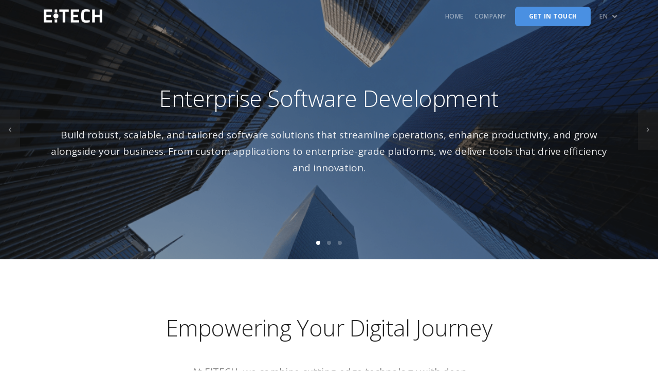

--- FILE ---
content_type: text/html; charset=utf-8
request_url: https://eitech.com.tn/en-us/
body_size: 4385
content:



<!DOCTYPE html>
<html lang="en" dir="ltr">
<head>
    <meta charset="utf-8">
    <meta name="viewport" content="width=device-width, initial-scale=1.0">

    <title>EITECH | IT Solutions Tunisia</title>
    <meta name="description" content=" EITECH is a leading Tunisian IT company specializing in enterprise software, digital transformation, and customer-facing digital experiences.">
    <meta name="keywords" content=" Tunisia IT company, software development Tunis, digital transformation, ERP Tunisia, mobile app development, cloud solutions">
    <meta name="author" content="EITECH Tunisia">

    <!-- Open Graph / Social Media Meta Tags (for link previews) -->
    <meta property="og:title" content=" EITECH | IT Solutions &amp; Digital Transformation | Tunisia">
    <meta property="og:description" content=" Tunisian IT experts delivering enterprise software, digital transformation, and cutting-edge digital experiences.">
    <meta property="og:type" content="website">
    <meta property="og:site_name" content="EITECH">

    <link href="/css/bootstrap.css" rel="stylesheet" type="text/css" media="all" />
    <link href="/css/stack-interface.css" rel="stylesheet" type="text/css" media="all" />
    <link href="/css/socicon.css" rel="stylesheet" type="text/css" media="all" />
    <link href="/css/lightbox.min.css" rel="stylesheet" type="text/css" media="all" />
    <link href="/css/flickity.css" rel="stylesheet" type="text/css" media="all" />
    <link href="/css/iconsmind.css" rel="stylesheet" type="text/css" media="all" />
    <link href="/css/jquery.steps.css" rel="stylesheet" type="text/css" media="all" />
    <link href="/css/theme.css" rel="stylesheet" type="text/css" media="all" />
    <link href="/css/custom.css" rel="stylesheet" type="text/css" media="all" />
        <link href="/css/font-karla.css?v=3" rel="stylesheet" type="text/css" media="all" />
    <link href="https://fonts.googleapis.com/css?family=Tajawal:200,300,400,400i,500,600,700%7CMerriweather:300,300i" rel="stylesheet">
    <link href="https://fonts.googleapis.com/css?family=Open+Sans:200,300,400,400i,500,600,700%7CMerriweather:300,300i" rel="stylesheet">
    <link href="https://fonts.googleapis.com/icon?family=Material+Icons" rel="stylesheet">
</head>
<body>
    <a id="start"></a>

    <div class="nav-container">
        <div class="bar bar--sm visible-xs">
            <div class="container">
                <div class="row">
                    <div class="col-3 col-md-2">
                        <a href="/en-us" style="display: inline-block;">
                            <img class="logo logo-dark" alt="logo" src="/img/logo/logo-dark.jpg" />
                            <img class="logo logo-light" alt="logo" src="/img/logo/logo-light.png" />
                        </a>
                    </div>
                    <div class="col-9 col-md-10 text-right">
                        <a href="#" class="hamburger-toggle" data-toggle-class="#menu1;hidden-xs">
                            <i class="icon icon--sm stack-interface stack-menu"></i>
                        </a>
                    </div>
                </div>
            </div>
        </div>

        <nav id="menu1"
             class="bar bar--sm bar-1 hidden-xs bar--absolute bar--transparent"
             data-scroll-class='100vh:pos-fixed'>
            <div class="container">
                <div class="row">
                    <div class="col-lg-1 col-md-2 hidden-xs">
                        <div class="bar__module">
                            <a href="/en-us">
                                <img class="logo logo-dark" alt="logo" src="/img/logo/logo-dark.jpg" />
                                <img class="logo logo-light" alt="logo" src="/img/logo/logo-light.png" />
                            </a>
                        </div>
                    </div>

                    <div class="col-lg-11 col-md-12 text-right text-left-xs text-left-sm">
                        <div class="bar__module">
                            <ul class="menu-horizontal text-left">
                                <li>
                                    <a href="/en-us">Home</a>
                                </li>


                                <li>
                                    <a href="/en-us/company">Company</a>
                                </li>
                            </ul>
                        </div>

                        <div class="bar__module" style="margin-left: 0em;">
                            <a class="btn btn--sm btn--primary type--uppercase" href="/en-us/get-in-touch">
                                <span class="btn__text" style="border-radius: 4px;">
                                    Get In Touch
                                </span>
                            </a>
                        </div>

                        <div class="bar__module text-center" style="margin-left: 0em;">
                            



<ul class="menu-horizontal" style="margin-bottom:0px;">
    <li class="dropdown dropdown--absolute">
        <span class="dropdown__trigger" style="">
                        <span>En</span>
        </span>

        <div class="dropdown__container" style="left: -1057px;">
            <div class="container">
                <div class="row">
                    <div class="col-lg-1 dropdown__content" style="left: 1057px;">
                        <ul class="menu-vertical text-center">
                            <li>
                                <a href="/Culture/SetCulture?culture=ar-tn&returnUrl=~/en-us/"
                                   style="font-family: 'Tajawal', 'Helvetica', 'Arial', sans-serif;">العربية</a>
                            </li>
                            <li>
                                <a href="/Culture/SetCulture?culture=en-us&returnUrl=~/en-us/">English</a>
                            </li>
                            <li>
                                <a href="/Culture/SetCulture?culture=fr-fr&returnUrl=~/en-us/">Français</a>
                            </li>
                        </ul>
                    </div>
                </div>
            </div>
        </div>
    </li>
</ul>


                        </div>
                    </div>
                </div>
            </div>
        </nav>
    </div>

    <div class="main-container">
        <!-- > View -->
        


<section class="cover height-70 imagebg text-center slider slider--ken-burns"
         data-arrows="true"
         data-paging="true">
    <ul class="slides">
        <!-- Slide 1: Enterprise Software Development -->
        <li class="imagebg" data-overlay="4">
            <div class="background-image-holder">
                <img src="/img/_1/eitech_001-min.png" />
            </div>
            <div class="container pos-vertical-center">
                <div class="row" style="text-align:center;">
                    <div class="col-md-12">
                        <h1> Enterprise Software Development</h1>
                        <p class="lead">
                            Build robust, scalable, and tailored software solutions that streamline operations, enhance productivity, and grow alongside your business. From custom applications to enterprise-grade platforms, we deliver tools that drive efficiency and innovation. 
                        </p>
                    </div>
                </div>
            </div>
        </li>

        <!-- Slide 2: Mobile App Development -->
        <li class="imagebg" data-overlay="4">
            <div class="background-image-holder background--top">
                <img src="/img/_1/eitech_002-min.png" />
            </div>
            <div class="container pos-vertical-center">
                <div class="row">
                    <div class="col-md-12">
                        <h1>Digital Experiences </h1>
                        <p class="lead">
                            Create seamless and engaging digital interactions that captivate your audience and elevate your brand. Whether it&#x2019;s a responsive website, a mobile app, or interactive kiosks, we design user-centric solutions that connect with your customers and drive results.
                        </p>
                    </div>
                </div>
            </div>
        </li>

        <!-- Slide 3: Digital Transformation -->
        <li class="imagebg" data-overlay="4">
            <div class="background-image-holder">
                <img src="/img/_1/eitech_003-min.png" />
            </div>
            <div class="container pos-vertical-center">
                <div class="row">
                    <div class="col-md-12">
                        <h1>Digital Transformation</h1>
                        <p class="lead">
                            Embrace the future by modernizing your organization&#x2019;s technology stack and processes. From migrating to the cloud and leveraging data analytics to automating workflows, we help you stay competitive and agile in today&#x2019;s fast-paced digital landscape.
                        </p>
                    </div>
                </div>
            </div>
        </li>
    </ul>
</section>

<section class="text-center">
    <div class="container">
        <div class="row">
            <div class="col-lg-12">
                <h1>Empowering Your Digital Journey</h1>
            </div>
            <div class="col-lg-3"></div>
            <div class="col-lg-6" style="margin-top:40px;">
                <p class="lead">
                    At EITECH, we combine cutting-edge technology with deep industry expertise to deliver innovative IT solutions.&#xD;&#xA;From enterprise software to digital transformation, we help businesses thrive in today&#x2019;s fast-paced digital landscape.
                </p>
            </div>
        </div>
    </div>
</section>


<section class="bg--secondary">
    <div class="container">
        <div class="row align-items-center justify-content-around">
            <div class="col-md-6 col-lg-5">
                <h1>Our Approach</h1>
                <p class="lead">
                    We follow a proven methodology to deliver exceptional results:
                    <br />- Discovery &amp; Strategy 
                    <br />- Design &amp; Development 
                    <br />- Testing &amp; Deployment 
                    <br />- Ongoing Support 
                </p>
                <a class="btn btn--primary type--uppercase" 
                   href="/en-us/company">
                    <span class="btn__text">Learn More About Us</span>
                </a>
            </div>
            <div class="col-6">
                <img alt="Image" src="/img/crypto-1.svg">
            </div>
        </div>
    </div>
</section>


<section class="text-center imagebg">
    <div class="background-image-holder">
        <img alt="background" src="/img/recruitment-4.jpg" />
    </div>
    <div class="container">
        <div class="row justify-content-center">
            <div class="col-md-8 col-lg-6">
                <div class="cta">
                    <h2>Ready to Transform Your Business?</h2>
                    <p class="lead">
                        Let us help you unlock the full potential of technology. Contact us today to get started.
                    </p>
                    <a class="btn btn--primary type--uppercase" 
                       href="/en-us/get-in-touch">
                        <span class="btn__text">Contact Us</span>
                    </a>
                </div>
            </div>
        </div>
    </div>
</section>

<!-- > What they say about us -->

<!-- Clients/Partners -->
<section class="bg--secondary text-center">
    <div class="container">
        <div class="row">
            <div class="col-md-12">
                <h2>Trusted By Leading Organizations</h2>
                <p class="lead">We partner with businesses across industries to drive digital success</p>
            </div>
        </div>
    </div>
</section>
<section class="bg--secondary text-center">
    <div class="container">
        <div class="row">
            <div class="col-md-12">
                <ul class="list-inline list-inline--images">
                    <li>
                        <img alt="TUS - Tunisia United Solutions" src="/img/partners/partner-tus.png">
                    </li>
                    <li>
                        <img alt="OVH Cloud" src="/img/partners/partner-ovhcloud.png">
                    </li>
                    <li>
                        <img alt="OXAHOST" src="/img/partners/partner-oxahost.png">
                    </li>
                    <li>
                        <img alt="Infonet Services" src="/img/partners/partner-infonet-services.png">
                    </li>
                    <li>
                        <img alt="Datum IT" src="/img/partners/partner-datum-it.png">
                    </li>
                </ul>
            </div>
        </div>
    </div>
</section>




        <!-- > Footer -->
        <footer class="space--sm footer-2 bg--dark ">
            <div class="container">
                <div class="row">
                    <div class="col-md-6">
                        <span class="type--fine-print">
                            © <span class="update-year">2021</span> EITECH LLC.
                        </span>
                        <a class="type--fine-print" href="#">Privacy Policy</a>
                        <a class="type--fine-print" href="#">Legal</a>
                    </div>
                    <div class="col-md-6 text-right text-left-xs">
                        <ul class="social-list list-inline list--hover">
                            <li>
                                <a href="https://www.linkedin.com/company/76326425/">
                                    <i class="socicon socicon-linkedin icon icon--xs"></i>
                                </a>
                            </li>
                        </ul>
                    </div>
                </div>
            </div>
        </footer>
    </div>

    <a class="back-to-top inner-link" href="#start" data-scroll-class="100vh:active">
        <i class="stack-interface stack-up-open-big"></i>
    </a>

    <script src="/js/jquery-3.1.1.min.js"></script>
    <script src="/js/flickity.min.js"></script>
    <script src="/js/easypiechart.min.js"></script>
    <script src="/js/parallax.js"></script>
    <script src="/js/typed.min.js"></script>
    <script src="/js/datepicker.js"></script>
    <script src="/js/isotope.min.js"></script>
    <script src="/js/ytplayer.min.js"></script>
    <script src="/js/lightbox.min.js"></script>
    <script src="/js/granim.min.js"></script>
    <script src="/js/jquery.steps.min.js"></script>
    <script src="/js/countdown.min.js"></script>
    <script src="/js/twitterfetcher.min.js"></script>
    <script src="/js/spectragram.min.js"></script>
    <script src="/js/smooth-scroll.min.js"></script>
    <script src="/js/scripts.js"></script>

    
    <script>

    </script>


    <!-- Google tag (gtag.js) -->
    <script async src="https://www.googletagmanager.com/gtag/js?id=G-TM1L4WH6H4"></script>
    <script>
      window.dataLayer = window.dataLayer || [];
      function gtag(){dataLayer.push(arguments);}
      gtag('js', new Date());

      gtag('config', 'G-TM1L4WH6H4');
    </script>
</body>
</html>


--- FILE ---
content_type: text/css
request_url: https://eitech.com.tn/css/font-karla.css?v=3
body_size: 123
content:
body, .btn, .btn__text {
    /*font-family: 'Karla','Verdana','Helvetica', sans-serif;*/
    font-family: 'Open Sans', 'Helvetica', 'Arial', sans-serif;
}

h1, h2, h3, h4, h5, h6,
.h1, .h2, .h3, .h4, .h5, .h6 {
    /*font-family: 'Karla','Verdana','Helvetica', sans-serif;*/
    font-family: 'Open Sans', 'Helvetica', 'Arial', sans-serif;
}

h1, h2, h3, h4, h5, h6, .h1, .h2, .h3, .h4, .h5, .h6 {
    font-family: 'Open Sans', 'Helvetica', 'Arial', sans-serif;
    color: #252525;
    font-weight: 300;
    font-variant-ligatures: common-ligatures;
    margin-top: 0;
    margin-bottom: 0;
}

--- FILE ---
content_type: image/svg+xml
request_url: https://eitech.com.tn/img/crypto-1.svg
body_size: 44731
content:
<?xml version="1.0" encoding="UTF-8"?>
<svg width="800px" height="670px" viewBox="0 0 800 670" version="1.1" xmlns="http://www.w3.org/2000/svg" xmlns:xlink="http://www.w3.org/1999/xlink">
    <!-- Generator: Sketch 51 (57462) - http://www.bohemiancoding.com/sketch -->
    <title>Group 6</title>
    <desc>Created with Sketch.</desc>
    <defs>
        <polygon id="path-1" points="0 0.162933333 799.9992 0.162933333 799.9992 459.333333 0 459.333333"></polygon>
        <path d="M800,225.144 C800,351.941333 620.914667,454.730667 400,454.730667 C179.085333,454.730667 0,351.941333 0,225.144 C0,98.3466667 179.085333,-4.44266667 400,-4.44266667 C620.914667,-4.44266667 800,98.3466667 800,225.144" id="path-3"></path>
        <linearGradient x1="-8.45508416%" y1="13.3632597%" x2="86.9243443%" y2="86.6902053%" id="linearGradient-5">
            <stop stop-color="#19FFF3" offset="0%"></stop>
            <stop stop-color="#00A4FF" offset="100%"></stop>
            <stop stop-color="#00A4FF" offset="100%"></stop>
        </linearGradient>
        <linearGradient x1="0%" y1="100%" x2="100%" y2="0%" id="linearGradient-6">
            <stop stop-color="#19FFF3" offset="0%"></stop>
            <stop stop-color="#FFFFFF" stop-opacity="0" offset="100%"></stop>
        </linearGradient>
        <filter x="-77.2%" y="-132.2%" width="254.5%" height="364.4%" filterUnits="objectBoundingBox" id="filter-7">
            <feGaussianBlur stdDeviation="15" in="SourceGraphic"></feGaussianBlur>
        </filter>
        <polygon id="path-8" points="0 0.166975792 58.2532656 0.166975792 58.2532656 34.2115703 0 34.2115703"></polygon>
        <filter x="-55.0%" y="-94.1%" width="210.0%" height="288.1%" filterUnits="objectBoundingBox" id="filter-10">
            <feGaussianBlur stdDeviation="15" in="SourceGraphic"></feGaussianBlur>
        </filter>
        <polygon id="path-11" points="0 0.234610369 81.8491108 0.234610369 81.8491108 48.0691783 0 48.0691783"></polygon>
        <filter x="-118.6%" y="-203.4%" width="337.3%" height="506.7%" filterUnits="objectBoundingBox" id="filter-13">
            <feGaussianBlur stdDeviation="15" in="SourceGraphic"></feGaussianBlur>
        </filter>
        <polygon id="path-14" points="0 0.108534265 37.9300757 0.108534265 37.9300757 22.2375207 0 22.2375207"></polygon>
        <filter x="-83.5%" y="-144.9%" width="267.0%" height="389.8%" filterUnits="objectBoundingBox" id="filter-16">
            <feGaussianBlur stdDeviation="15" in="SourceGraphic"></feGaussianBlur>
        </filter>
        <polygon id="path-17" points="0 0.152290941 53.9006339 0.152290941 53.9006339 31.2027999 0 31.2027999"></polygon>
        <filter x="-77.2%" y="-132.2%" width="254.5%" height="364.4%" filterUnits="objectBoundingBox" id="filter-19">
            <feGaussianBlur stdDeviation="15" in="SourceGraphic"></feGaussianBlur>
        </filter>
        <polygon id="path-20" points="0 0.166975792 58.2532656 0.166975792 58.2532656 34.2115703 0 34.2115703"></polygon>
        <filter x="-55.0%" y="-94.1%" width="210.0%" height="288.1%" filterUnits="objectBoundingBox" id="filter-22">
            <feGaussianBlur stdDeviation="15" in="SourceGraphic"></feGaussianBlur>
        </filter>
        <polygon id="path-23" points="0 0.234610369 81.8491108 0.234610369 81.8491108 48.0691783 0 48.0691783"></polygon>
        <pattern id="pattern-25" width="17.2799993" height="17.2799993" x="-16.9905736" y="-17.1821259" patternUnits="userSpaceOnUse">
            <use xlink:href="#image-26" transform="scale(0.359999985,0.359999985)"></use>
        </pattern>
        <image id="image-26" width="48" height="48" xlink:href="[data-uri]"></image>
        <filter x="-34.9%" y="-28.7%" width="169.7%" height="214.9%" filterUnits="objectBoundingBox" id="filter-27">
            <feOffset dx="0" dy="68" in="SourceAlpha" result="shadowOffsetOuter1"></feOffset>
            <feGaussianBlur stdDeviation="34" in="shadowOffsetOuter1" result="shadowBlurOuter1"></feGaussianBlur>
            <feColorMatrix values="0 0 0 0 0.694117647   0 0 0 0 0.729411765   0 0 0 0 0.788235294  0 0 0 0.4 0" type="matrix" in="shadowBlurOuter1" result="shadowMatrixOuter1"></feColorMatrix>
            <feMerge>
                <feMergeNode in="shadowMatrixOuter1"></feMergeNode>
                <feMergeNode in="SourceGraphic"></feMergeNode>
            </feMerge>
        </filter>
        <pattern id="pattern-28" width="17.2799993" height="17.2799993" x="-16.9158832" y="-17.1568682" patternUnits="userSpaceOnUse">
            <use xlink:href="#image-29" transform="scale(0.359999985,0.359999985)"></use>
        </pattern>
        <image id="image-29" width="48" height="48" xlink:href="[data-uri]"></image>
    </defs>
    <g id="Page-1" stroke="none" stroke-width="1" fill="none" fill-rule="evenodd">
        <g id="Group-6" transform="translate(0.000000, -2.000000)">
            <g id="Group-3" opacity="0.300000012" transform="translate(0.000000, 133.442667)">
                <mask id="mask-2" fill="white">
                    <use xlink:href="#path-1"></use>
                </mask>
                <g id="Clip-2"></g>
                <path d="M786.468533,183.410933 C748.4552,79.3256 592.6392,1.16293333 399.9992,1.16293333 C207.361867,1.16293333 56.5458667,79.3256 18.5325333,183.410933 L7.9992,189.410933 L-0.0008,230.746933 C-0.0008,357.544267 179.0872,460.3336 399.9992,460.3336 C620.913867,460.3336 799.9992,357.544267 799.9992,230.746933 L792.511719,189.787802 L786.468533,183.410933 Z" id="Fill-1" fill="#D3DAE7" mask="url(#mask-2)"></path>
                <mask id="mask-4" fill="white">
                    <use xlink:href="#path-3"></use>
                </mask>
                <use id="Mask" fill="#DAEDFC" xlink:href="#path-3"></use>
            </g>
            <g id="Group-2" transform="translate(71.000000, 0.000000)">
                <g id="Group-5" transform="translate(585.000000, 226.500000) scale(-1, 1) translate(-585.000000, -226.500000) translate(501.000000, 112.000000)">
                    <path d="M50.7382812,31.9296875 L117.64357,67.6026691 C121.542288,69.6814123 123.01767,74.5271026 120.938927,78.4258212 C120.229627,79.7561257 119.158866,80.8589333 117.850051,81.6071444 L34.0337152,129.522482 C30.1979757,131.715262 28.8660935,136.602342 31.0588732,140.438082 C31.7490086,141.645307 32.7418995,142.651795 33.9396276,143.358284 L119.90625,194.066406" id="Path-5" stroke="url(#linearGradient-5)" stroke-width="4" opacity="0.149999991" stroke-linecap="round" stroke-linejoin="round"></path>
                    <path d="M52.015625,119.171875 L101.789062,90.640625" id="Path-7" stroke="url(#linearGradient-6)" stroke-width="4" stroke-linecap="round" stroke-linejoin="round"></path>
                    <g id="Item">
                        <g id="Base" transform="translate(0.000000, 0.170006)">
                            <path d="M5.14058391,10.8135746 L0.15685318,25.9203901 C-0.295353214,27.2907269 0.255241183,28.792563 1.48603725,29.5456096 L16.6931328,38.2884242 C18.1046222,39.1516843 19.7653928,39.5168552 21.4096077,39.3252824 L50.2566861,35.9635347 C51.4373421,35.8258861 52.4363588,35.0264835 52.8294378,33.9049549 L58.0780593,18.9272737 C58.5723644,17.5172033 57.9929158,15.9557668 56.6992082,15.2088694 L41.306689,6.32131088 C39.9335142,5.52853064 38.3418044,5.19789019 36.7661774,5.37811052 L7.73793256,8.70059767 C6.53409859,8.83871929 5.52089138,9.66319182 5.14058391,10.8135746" id="Fill-1" fill-opacity="0.39" fill="#61E8FF" filter="url(#filter-7)"></path>
                            <path d="M58.0777754,15.6238255 L52.8291539,30.6015068 C52.436075,31.7230354 51.4370583,32.5224379 50.2564023,32.6600865 L21.4088509,36.0218343 C19.765109,36.2134071 18.1043384,35.8482362 16.692849,34.9849761 L1.48575344,26.2421615 C0.651347495,25.7317737 0.131499349,24.877974 0.0222319043,23.9536944 L0,21.6113031 C0.0827783672,22.5843037 0.611613879,20.1856231 1.48575344,20.7201348 L16.692849,29.4629495 C18.1043384,30.3262096 19.765109,30.6913804 21.4088509,30.4998077 L50.2564023,27.1380599 C51.4370583,27.0004113 52.436075,26.2010088 52.8291539,25.0794802 L58.0777754,12.5377737 C58.1266541,12.39776 58.1849931,12.9486945 58.2527926,14.1905772 C58.213059,14.9262798 58.1547199,15.4040293 58.0777754,15.6238255 Z" id="Fill-4" fill="#B1BAC9"></path>
                            <g id="Group-3" transform="translate(0.000000, 0.306138)">
                                <mask id="mask-9" fill="white">
                                    <use xlink:href="#path-8"></use>
                                </mask>
                                <g id="Clip-2"></g>
                                <path d="M5.14058391,5.65012023 L0.15685318,20.7569357 C-0.295353214,22.1272725 0.255241183,23.6291086 1.48603725,24.3821552 L16.6931328,33.1249698 C18.1046222,33.98823 19.7653928,34.3534008 21.4096077,34.161828 L50.2566861,30.8000803 C51.4373421,30.6624317 52.4363588,29.8630291 52.8294378,28.7415005 L58.0780593,13.7638193 C58.5723644,12.3537489 57.9929158,10.7923124 56.6992082,10.045415 L41.306689,1.1578565 C39.9335142,0.36507625 38.3418044,0.0344358008 36.7661774,0.214656132 L7.73793256,3.53714328 C6.53409859,3.6752649 5.52089138,4.49973744 5.14058391,5.65012023" id="Fill-1" fill="#FFFFFF" mask="url(#mask-9)"></path>
                            </g>
                        </g>
                    </g>
                    <g id="Item" transform="translate(86.000000, 172.000000)">
                        <g id="Base" transform="translate(0.000000, 0.238868)">
                            <path d="M7.22280918,15.1936798 L0.22038753,36.4196043 C-0.414987859,38.3450044 0.358628201,40.4551685 2.08796582,41.5132413 L23.4547894,53.7973871 C25.4380114,55.010316 27.7714873,55.5234016 30.0817016,55.2542311 L70.6134674,50.5307866 C72.2723554,50.3373826 73.6760299,49.2141771 74.228328,47.6383664 L81.6029361,26.5938828 C82.2974625,24.6126548 81.4833047,22.4187487 79.6655728,21.3693159 L58.0382187,8.88179692 C56.1088309,7.76789614 53.8723893,7.30332773 51.6585447,7.55654742 L10.87223,12.2248285 C9.1807756,12.4188972 7.75716254,13.5773274 7.22280918,15.1936798" id="Fill-1" fill-opacity="0.39" fill="#61E8FF" filter="url(#filter-10)"></path>
                            <path d="M81.6025373,21.9523526 L74.2279292,42.9968362 C73.6756312,44.5726469 72.2719567,45.6958524 70.6130686,45.8892564 L30.0806382,50.6127009 C27.7710885,50.8818714 25.4376126,50.3687858 23.4543907,49.1558569 L2.08756705,36.8717111 C0.915179823,36.1545877 0.184763973,34.9549511 0.0312370746,33.6562863 L0,30.365095 C0.116308256,31.7322154 0.85935186,28.3619345 2.08756705,29.1129535 L23.4543907,41.3970992 C25.4376126,42.6100282 27.7710885,43.1231138 30.0806382,42.8539432 L70.6130686,38.1304988 C72.2719567,37.9370948 73.6756312,36.8138893 74.2279292,35.2380786 L81.6025373,17.6162764 C81.6712146,17.4195493 81.7531842,18.1936433 81.8484462,19.9385582 C81.7926182,20.9722617 81.7106486,21.6435265 81.6025373,21.9523526 Z" id="Fill-4" fill="#B1BAC9"></path>
                            <g id="Group-3" transform="translate(0.000000, 0.430141)">
                                <mask id="mask-12" fill="white">
                                    <use xlink:href="#path-11"></use>
                                </mask>
                                <g id="Clip-2"></g>
                                <path d="M7.22280918,7.93873635 L0.22038753,29.1646608 C-0.414987859,31.0900609 0.358628201,33.200225 2.08796582,34.2582978 L23.4547894,46.5424436 C25.4380114,47.7553725 27.7714873,48.2684581 30.0817016,47.9992876 L70.6134674,43.2758431 C72.2723554,43.0824391 73.6760299,41.9592337 74.228328,40.3834229 L81.6029361,19.3389393 C82.2974625,17.3577113 81.4833047,15.1638052 79.6655728,14.1143725 L58.0382187,1.62685343 C56.1088309,0.512952642 53.8723893,0.0483842347 51.6585447,0.301603924 L10.87223,4.96988503 C9.1807756,5.16395366 7.75716254,6.32238389 7.22280918,7.93873635" id="Fill-1" fill="#FFFFFF" mask="url(#mask-12)"></path>
                            </g>
                        </g>
                    </g>
                </g>
                <g id="Group-5" transform="translate(0.000000, 151.000000)">
                    <path d="M32.782825,21 L72.1818627,41.9587748 C76.0825628,44.0337974 77.5625668,48.8780779 75.4875442,52.778778 C74.7770298,54.1144277 73.7023507,55.2212311 72.3882014,55.9707661 L25.9938068,82.4321595 C22.1558978,84.6211399 20.8191771,89.5068991 23.0081575,93.344808 C23.6997791,94.5574187 24.6966687,95.5679437 25.8997721,96.2759742 L78.106821,127" id="Path-5" stroke="url(#linearGradient-5)" stroke-width="4" opacity="0.149999991" stroke-linecap="round" stroke-linejoin="round"></path>
                    <path d="M34,78 L56.6015136,64.9870073" id="Path-7" stroke="url(#linearGradient-6)" stroke-width="4" stroke-linecap="round" stroke-linejoin="round"></path>
                    <g id="Item">
                        <g id="Base" transform="translate(0.000000, 0.110504)">
                            <path d="M3.34715548,7.0288235 L0.102130806,16.8482536 C-0.192311447,17.7389725 0.166193556,18.7151659 0.967593916,19.2046462 L10.8692927,24.8874757 C11.7883467,25.4485948 12.8697136,25.6859559 13.9403007,25.5614336 L32.7233142,23.3762975 C33.4920672,23.2868259 34.1425505,22.7672143 34.3984935,22.0382207 L37.8159948,12.3027279 C38.1378485,11.3861821 37.7605558,10.3712484 36.9181923,9.88576511 L26.8957599,4.10885207 C26.0016533,3.59354491 24.9652536,3.37862862 23.9393256,3.49577184 L5.03835047,5.65538848 C4.25450577,5.74516754 3.59478264,6.28107468 3.34715548,7.0288235" id="Fill-1" fill-opacity="0.39" fill="#61E8FF" filter="url(#filter-13)"></path>
                            <path d="M37.81581,10.1554866 L34.3983087,19.8909794 C34.1423657,20.619973 33.4918824,21.1395847 32.7231294,21.2290562 L13.9398079,23.4141923 C12.8695288,23.5387146 11.7881619,23.3013535 10.8691079,22.7402345 L0.96740912,17.0574049 C0.424107723,16.7256529 0.085622329,16.1706831 0.0144757175,15.5699013 L0,14.047347 C0.0538989481,14.6797974 0.398236228,13.120655 0.96740912,13.4680876 L10.8691079,19.1509172 C11.7881619,19.7120362 12.8695288,19.9493973 13.9398079,19.824875 L32.7231294,17.6397389 C33.4918824,17.5502673 34.1423657,17.0306557 34.3983087,16.3016621 L37.81581,8.14955291 C37.847636,8.058544 37.8856219,8.41665144 37.9297677,9.2238752 C37.9038963,9.70208189 37.8659103,10.012619 37.81581,10.1554866 Z" id="Fill-4" fill="#B1BAC9"></path>
                            <g id="Group-3" transform="translate(0.000000, 0.198990)">
                                <mask id="mask-15" fill="white">
                                    <use xlink:href="#path-14"></use>
                                </mask>
                                <g id="Clip-2"></g>
                                <path d="M3.34715548,3.67257815 L0.102130806,13.4920082 C-0.192311447,14.3827271 0.166193556,15.3589206 0.967593916,15.8484009 L10.8692927,21.5312304 C11.7883467,22.0923495 12.8697136,22.3297105 13.9403007,22.2051882 L32.7233142,20.0200522 C33.4920672,19.9305806 34.1425505,19.4109689 34.3984935,18.6819753 L37.8159948,8.94648253 C38.1378485,8.0299368 37.7605558,7.01500306 36.9181923,6.52951976 L26.8957599,0.752606724 C26.0016533,0.237299563 24.9652536,0.0223832705 23.9393256,0.139526486 L5.03835047,2.29914313 C4.25450577,2.38892219 3.59478264,2.92482933 3.34715548,3.67257815" id="Fill-1" fill="#FFFFFF" mask="url(#mask-15)"></path>
                            </g>
                        </g>
                    </g>
                    <g id="Item" transform="translate(56.000000, 113.000000)">
                        <g id="Base" transform="translate(0.000000, 0.155055)">
                            <path d="M4.7564841,9.86256411 L0.145133251,23.6407958 C-0.273284688,24.8906169 0.23616979,26.2603725 1.37500188,26.9471917 L15.445837,34.9211109 C16.7518611,35.7084508 18.2885404,36.0415063 19.809901,35.8667816 L46.5015517,32.800686 C47.5939902,32.6751431 48.5183612,31.9460448 48.8820697,30.9231501 L53.7385189,17.2626959 C54.19589,15.9766355 53.6597373,14.5525211 52.4626943,13.8713104 L38.2202904,5.76537695 C36.9497179,5.04231854 35.4769393,4.7407566 34.0190416,4.90512727 L7.15976119,7.935415 C6.04587662,8.06138938 5.10837533,8.81335287 4.7564841,9.86256411" id="Fill-1" fill-opacity="0.39" fill="#61E8FF" filter="url(#filter-16)"></path>
                            <path d="M53.7382563,14.2497728 L48.8818071,27.910227 C48.5180986,28.9331217 47.5937276,29.66222 46.5012891,29.7877629 L19.8092008,32.8538584 C18.2882778,33.0285832 16.7515985,32.6955276 15.4455743,31.9081878 L1.37473928,23.9342686 C0.602679396,23.4687674 0.121673836,22.690056 0.0205707564,21.847063 L0,19.7106757 C0.076593242,20.5981048 0.56591464,18.4103785 1.37473928,18.8978821 L15.4455743,26.8718013 C16.7515985,27.6591411 18.2882778,27.9921967 19.8092008,27.8174719 L46.5012891,24.7513764 C47.5937276,24.6258334 48.5180986,23.8967352 48.8818071,22.8738405 L53.7382563,11.4351268 C53.7834828,11.3074267 53.8374628,11.8099088 53.9001963,12.9425729 C53.8634315,13.6135734 53.8094515,14.0493067 53.7382563,14.2497728 Z" id="Fill-4" fill="#B1BAC9"></path>
                            <g id="Group-3" transform="translate(0.000000, 0.279214)">
                                <mask id="mask-18" fill="white">
                                    <use xlink:href="#path-17"></use>
                                </mask>
                                <g id="Clip-2"></g>
                                <path d="M4.7564841,5.15321482 L0.145133251,18.9314465 C-0.273284688,20.1812676 0.23616979,21.5510233 1.37500188,22.2378425 L15.445837,30.2117616 C16.7518611,30.9991015 18.2885404,31.332157 19.809901,31.1574323 L46.5015517,28.0913368 C47.5939902,27.9657938 48.5183612,27.2366955 48.8820697,26.2138009 L53.7385189,12.5533466 C54.19589,11.2672863 53.6597373,9.84317182 52.4626943,9.16196107 L38.2202904,1.05602766 C36.9497179,0.332969259 35.4769393,0.0314073102 34.0190416,0.195777986 L7.15976119,3.22606572 C6.04587662,3.3520401 5.10837533,4.10400358 4.7564841,5.15321482" id="Fill-1" fill="#FFFFFF" mask="url(#mask-18)"></path>
                            </g>
                        </g>
                    </g>
                </g>
                <g id="Group-5" transform="translate(195.000000, 483.000000) scale(-1, 1) translate(-195.000000, -483.000000) translate(111.000000, 369.000000)">
                    <path d="M50.7382812,31.9296875 L117.64357,67.6026691 C121.542288,69.6814123 123.01767,74.5271026 120.938927,78.4258212 C120.229627,79.7561257 119.158866,80.8589333 117.850051,81.6071444 L34.0337152,129.522482 C30.1979757,131.715262 28.8660935,136.602342 31.0588732,140.438082 C31.7490086,141.645307 32.7418995,142.651795 33.9396276,143.358284 L119.90625,194.066406" id="Path-5" stroke="url(#linearGradient-5)" stroke-width="4" opacity="0.149999991" stroke-linecap="round" stroke-linejoin="round"></path>
                    <path d="M52.015625,119.171875 L101.789062,90.640625" id="Path-7" stroke="url(#linearGradient-6)" stroke-width="4" stroke-linecap="round" stroke-linejoin="round"></path>
                    <g id="Item">
                        <g id="Base" transform="translate(0.000000, 0.170006)">
                            <path d="M5.14058391,10.8135746 L0.15685318,25.9203901 C-0.295353214,27.2907269 0.255241183,28.792563 1.48603725,29.5456096 L16.6931328,38.2884242 C18.1046222,39.1516843 19.7653928,39.5168552 21.4096077,39.3252824 L50.2566861,35.9635347 C51.4373421,35.8258861 52.4363588,35.0264835 52.8294378,33.9049549 L58.0780593,18.9272737 C58.5723644,17.5172033 57.9929158,15.9557668 56.6992082,15.2088694 L41.306689,6.32131088 C39.9335142,5.52853064 38.3418044,5.19789019 36.7661774,5.37811052 L7.73793256,8.70059767 C6.53409859,8.83871929 5.52089138,9.66319182 5.14058391,10.8135746" id="Fill-1" fill-opacity="0.39" fill="#61E8FF" filter="url(#filter-19)"></path>
                            <path d="M58.0777754,15.6238255 L52.8291539,30.6015068 C52.436075,31.7230354 51.4370583,32.5224379 50.2564023,32.6600865 L21.4088509,36.0218343 C19.765109,36.2134071 18.1043384,35.8482362 16.692849,34.9849761 L1.48575344,26.2421615 C0.651347495,25.7317737 0.131499349,24.877974 0.0222319043,23.9536944 L0,21.6113031 C0.0827783672,22.5843037 0.611613879,20.1856231 1.48575344,20.7201348 L16.692849,29.4629495 C18.1043384,30.3262096 19.765109,30.6913804 21.4088509,30.4998077 L50.2564023,27.1380599 C51.4370583,27.0004113 52.436075,26.2010088 52.8291539,25.0794802 L58.0777754,12.5377737 C58.1266541,12.39776 58.1849931,12.9486945 58.2527926,14.1905772 C58.213059,14.9262798 58.1547199,15.4040293 58.0777754,15.6238255 Z" id="Fill-4" fill="#B1BAC9"></path>
                            <g id="Group-3" transform="translate(0.000000, 0.306138)">
                                <mask id="mask-21" fill="white">
                                    <use xlink:href="#path-20"></use>
                                </mask>
                                <g id="Clip-2"></g>
                                <path d="M5.14058391,5.65012023 L0.15685318,20.7569357 C-0.295353214,22.1272725 0.255241183,23.6291086 1.48603725,24.3821552 L16.6931328,33.1249698 C18.1046222,33.98823 19.7653928,34.3534008 21.4096077,34.161828 L50.2566861,30.8000803 C51.4373421,30.6624317 52.4363588,29.8630291 52.8294378,28.7415005 L58.0780593,13.7638193 C58.5723644,12.3537489 57.9929158,10.7923124 56.6992082,10.045415 L41.306689,1.1578565 C39.9335142,0.36507625 38.3418044,0.0344358008 36.7661774,0.214656132 L7.73793256,3.53714328 C6.53409859,3.6752649 5.52089138,4.49973744 5.14058391,5.65012023" id="Fill-1" fill="#FFFFFF" mask="url(#mask-21)"></path>
                            </g>
                        </g>
                    </g>
                    <g id="Item" transform="translate(86.000000, 172.000000)">
                        <g id="Base">
                            <path d="M7.22280918,15.1936798 L0.22038753,36.4196043 C-0.414987859,38.3450044 0.358628201,40.4551685 2.08796582,41.5132413 L23.4547894,53.7973871 C25.4380114,55.010316 27.7714873,55.5234016 30.0817016,55.2542311 L70.6134674,50.5307866 C72.2723554,50.3373826 73.6760299,49.2141771 74.228328,47.6383664 L81.6029361,26.5938828 C82.2974625,24.6126548 81.4833047,22.4187487 79.6655728,21.3693159 L58.0382187,8.88179692 C56.1088309,7.76789614 53.8723893,7.30332773 51.6585447,7.55654742 L10.87223,12.2248285 C9.1807756,12.4188972 7.75716254,13.5773274 7.22280918,15.1936798" id="Fill-1" fill-opacity="0.39" fill="#61E8FF" filter="url(#filter-22)"></path>
                            <path d="M81.6025373,21.9523526 L74.2279292,42.9968362 C73.6756312,44.5726469 72.2719567,45.6958524 70.6130686,45.8892564 L30.0806382,50.6127009 C27.7710885,50.8818714 25.4376126,50.3687858 23.4543907,49.1558569 L2.08756705,36.8717111 C0.915179823,36.1545877 0.184763973,34.9549511 0.0312370746,33.6562863 L0,30.365095 C0.116308256,31.7322154 0.85935186,28.3619345 2.08756705,29.1129535 L23.4543907,41.3970992 C25.4376126,42.6100282 27.7710885,43.1231138 30.0806382,42.8539432 L70.6130686,38.1304988 C72.2719567,37.9370948 73.6756312,36.8138893 74.2279292,35.2380786 L81.6025373,17.6162764 C81.6712146,17.4195493 81.7531842,18.1936433 81.8484462,19.9385582 C81.7926182,20.9722617 81.7106486,21.6435265 81.6025373,21.9523526 Z" id="Fill-4" fill="#B1BAC9"></path>
                            <g id="Group-3" transform="translate(0.000000, 0.430141)">
                                <mask id="mask-24" fill="white">
                                    <use xlink:href="#path-23"></use>
                                </mask>
                                <g id="Clip-2"></g>
                                <path d="M7.22280918,7.93873635 L0.22038753,29.1646608 C-0.414987859,31.0900609 0.358628201,33.200225 2.08796582,34.2582978 L23.4547894,46.5424436 C25.4380114,47.7553725 27.7714873,48.2684581 30.0817016,47.9992876 L70.6134674,43.2758431 C72.2723554,43.0824391 73.6760299,41.9592337 74.228328,40.3834229 L81.6029361,19.3389393 C82.2974625,17.3577113 81.4833047,15.1638052 79.6655728,14.1143725 L58.0382187,1.62685343 C56.1088309,0.512952642 53.8723893,0.0483842347 51.6585447,0.301603924 L10.87223,4.96988503 C9.1807756,5.16395366 7.75716254,6.32238389 7.22280918,7.93873635" id="Fill-1" fill="#FFFFFF" mask="url(#mask-24)"></path>
                            </g>
                        </g>
                    </g>
                </g>
                <g id="1" transform="translate(266.000000, 95.333333) scale(1, -1) translate(-266.000000, -95.333333) translate(111.000000, 0.333333)">
                    <path d="M105.278583,0.252619318 C159.556667,-2.28861535 183.802415,20.0400038 176.849225,46.2076797 C169.359944,66.6239718 172.932289,81.6564097 187.566258,91.3049934 C209.517213,105.777869 229.246988,112.990303 279.663611,121.10049 C330.080235,129.210677 307.527577,158.007602 275.886965,169.702403 C244.246353,181.397203 157.340288,198.712165 86.993856,171.707546 C16.6474236,144.702927 -3.80407456,119.258575 0.582275704,81.4649103 C4.96862597,43.6712458 51.0004995,2.79385398 105.278583,0.252619318 Z" id="Path" fill="#D3DAE7"></path>
                    <g id="Group-4" transform="translate(0.000000, 2.119658)">
                        <path d="M105.550512,0.29552312 C159.828596,-2.24571155 184.074343,20.0829076 177.121154,46.2505835 C169.631873,66.6668756 173.204217,81.6993135 187.838187,91.3478972 C209.789142,105.820773 229.518916,113.033206 279.93554,121.143394 C330.352163,129.253581 307.799506,158.050506 276.158894,169.745307 C244.518282,181.440107 157.612217,198.755069 87.2657848,171.75045 C16.9193524,144.745831 -3.53214572,119.301478 0.854204538,81.5078141 C5.2405548,43.7141497 51.2724283,2.83675778 105.550512,0.29552312 Z" id="Path" fill="#FFFFFF"></path>
                        <path d="M105.550512,0.29552312 C159.828596,-2.24571155 184.074343,20.0829076 177.121154,46.2505835 C169.631873,66.6668756 173.204217,81.6993135 187.838187,91.3478972 C209.789142,105.820773 229.518916,113.033206 279.93554,121.143394 C330.352163,129.253581 307.799506,158.050506 276.158894,169.745307 C244.518282,181.440107 157.612217,198.755069 87.2657848,171.75045 C16.9193524,144.745831 -3.53214572,119.301478 0.854204538,81.5078141 C5.2405548,43.7141497 51.2724283,2.83675778 105.550512,0.29552312 Z" id="Path" fill-opacity="0.0399999991" fill="url(#pattern-25)"></path>
                    </g>
                </g>
                <g id="1" filter="url(#filter-27)" transform="translate(306.000000, 419.666667) scale(-1, -1) translate(-306.000000, -419.666667) translate(111.000000, 301.000000)">
                    <path d="M132.44725,0.317811401 C200.732582,-2.87922576 231.235296,25.2116177 222.487735,58.1322422 C213.065736,83.8172548 217.559976,102.729032 235.970454,114.867572 C263.586171,133.075383 288.407501,142.14909 351.834866,152.352229 C415.262231,162.555368 386.889532,198.783758 347.083601,213.496571 C307.27767,228.209385 197.944234,249.992723 109.443883,216.019171 C20.9435329,182.045618 -4.78577122,150.034981 0.732540402,102.488113 C6.25085202,54.9412448 64.1619187,3.51484856 132.44725,0.317811401 Z" id="Path" fill="#D3DAE7"></path>
                    <g id="Group-4" transform="translate(0.000000, 2.666667)">
                        <path d="M132.789354,0.371787151 C201.074686,-2.82525001 231.5774,25.2655935 222.829839,58.1862179 C213.40784,83.8712306 217.90208,102.783007 236.312558,114.921548 C263.928275,133.129359 288.749605,142.203066 352.17697,152.406205 C415.604335,162.609343 387.231637,198.837734 347.425705,213.550547 C307.619774,228.26336 198.286338,250.046699 109.785987,216.073146 C21.2856369,182.099593 -4.4436672,150.088957 1.07464442,102.542089 C6.59295604,54.9952205 64.5040227,3.56882431 132.789354,0.371787151 Z" id="Path" fill="#FFFFFF"></path>
                        <path d="M132.789354,0.371787151 C201.074686,-2.82525001 231.5774,25.2655935 222.829839,58.1862179 C213.40784,83.8712306 217.90208,102.783007 236.312558,114.921548 C263.928275,133.129359 288.749605,142.203066 352.17697,152.406205 C415.604335,162.609343 387.231637,198.837734 347.425705,213.550547 C307.619774,228.26336 198.286338,250.046699 109.785987,216.073146 C21.2856369,182.099593 -4.4436672,150.088957 1.07464442,102.542089 C6.59295604,54.9952205 64.5040227,3.56882431 132.789354,0.371787151 Z" id="Path" fill-opacity="0.0399999991" fill="url(#pattern-28)"></path>
                    </g>
                </g>
                <g id="Page-1" transform="translate(169.000000, 72.000000)">
                    <polygon id="Fill-1" fill="#7A70DF" points="6.50390052 0.000340314136 0.999659686 3.2428534 6.50390052 11.2334293 6.50390052 25.2257853 6.50390052 188.399607 6.50390052 222.252696 247.818613 361.575942 255.16055 372.234581 260.664791 368.992068 260.664791 146.739712"></polygon>
                    <polygon id="Fill-2" fill="#625AB0" points="1 191.642052 23.8820419 204.852366 23.8820419 41.6792251 1 28.4682304"></polygon>
                    <polygon id="Fill-3" fill="#FFFFFF" points="23.8819738 41.6792251 23.8819738 204.853047 255.160822 338.381424 255.160822 175.208283"></polygon>
                    <polygon id="Fill-4" fill="#4D478C" points="1 28.4680942 255.16089 175.208147 255.16089 149.982702 1 3.24264921"></polygon>
                    <polygon id="Fill-5" fill="#625AB0" points="1 225.494869 255.16089 372.234921 255.16089 338.381832 1 191.64178"></polygon>
                    <g id="Group-91" transform="translate(0.403141, 18.308220)">
                        <path d="M12.0098377,4.13658639 C12.0098377,5.61627225 11.1100471,6.29690052 9.99994241,5.65574869 C8.8898377,5.01527749 7.99004712,3.29601047 7.99004712,1.81564398 C7.99004712,0.335958115 8.8898377,-0.344670157 9.99994241,0.296481675 C11.1100471,0.93695288 12.0098377,2.6562199 12.0098377,4.13658639" id="Fill-6" fill="#FFFFFF"></path>
                        <path d="M17.294644,7.18750262 C17.294644,8.66786911 16.3948534,9.34781675 15.2847487,8.70666492 C14.174644,8.06619372 13.2748534,6.3469267 13.2748534,4.86656021 C13.2748534,3.38687435 14.174644,2.7069267 15.2847487,3.34739791 C16.3948534,3.98786911 17.294644,5.70781675 17.294644,7.18750262" id="Fill-8" fill="#FFFFFF"></path>
                        <path d="M22.5788377,10.2386911 C22.5788377,11.718377 21.6790471,12.3990052 20.5689424,11.7578534 C19.4588377,11.1173822 18.5590471,9.39811518 18.5590471,7.91774869 C18.5590471,6.43806283 19.4588377,5.75743455 20.5689424,6.39858639 C21.6790471,7.03905759 22.5788377,8.75832461 22.5788377,10.2386911" id="Fill-10" fill="#FFFFFF"></path>
                        <path d="M16.6406283,44.808822 C16.6406283,48.1983508 14.5803665,49.7563089 12.0375393,48.2881937 C9.4960733,46.8207592 7.43513089,42.8833246 7.43513089,39.4937958 C7.43513089,36.104267 9.4960733,34.5469895 12.0375393,36.0144241 C14.5803665,37.4818586 16.6406283,41.4199738 16.6406283,44.808822" id="Fill-14" fill="#B4EE73"></path>
                        <polygon id="Fill-16" fill="#FFFFFF" points="4.62726702 57.7261257 4.62726702 61.2306806 19.4479476 69.7875393 19.4479476 66.2829843"></polygon>
                        <polygon id="Fill-18" fill="#FFFFFF" points="4.62726702 70.5071675 19.4479476 79.0640262 19.4479476 75.5594712 4.62726702 67.0026126"></polygon>
                        <polygon id="Fill-20" fill="#FFFFFF" points="4.62726702 79.7833822 19.4479476 88.3402408 19.4479476 84.8356859 4.62726702 76.2788272"></polygon>
                        <polygon id="Fill-22" fill="#FFFFFF" points="4.62726702 89.0599372 19.4479476 97.6167958 19.4479476 94.1122408 4.62726702 85.5553822"></polygon>
                        <polygon id="Fill-24" fill="#FFFFFF" points="4.62726702 98.3361518 19.4479476 106.89301 19.4479476 103.388455 4.62726702 94.8315969"></polygon>
                        <polygon id="Fill-26" fill="#FFFFFF" points="4.62726702 107.612707 19.4479476 116.169565 19.4479476 112.66501 4.62726702 104.108152"></polygon>
                        <polygon id="Fill-28" fill="#8278E7" opacity="0.200000003" points="204.745251 135.358314 29.4303822 34.1400419 29.4303822 69.6327644 204.745251 170.850356 204.745251 283.865958 248.805723 309.30444 248.805723 160.796796"></polygon>
                        <polygon id="Fill-30" fill="#8278E7" points="29.4303141 182.647686 197.324974 279.581403 197.324974 229.367372 29.4303141 132.433654"></polygon>
                        <polygon id="Fill-32" fill="#4D478C" points="29.4303141 127.133942 197.324974 224.06766 197.324974 173.854309 29.4303141 76.919911"></polygon>
                        <polygon id="Fill-34" fill="#B4EE73" points="120.299497 174.547257 125.660806 177.642073 125.660806 141.091654 120.299497 137.996838"></polygon>
                        <polygon id="Fill-36" fill="#B4EE73" points="110.696921 169.003199 116.05755 172.098016 116.05755 139.788592 110.696921 136.693775"></polygon>
                        <polygon id="Fill-38" fill="#B4EE73" points="129.902754 180.091314 135.263382 183.186131 135.263382 174.38901 129.902754 171.293513"></polygon>
                        <polygon id="Fill-40" fill="#B4EE73" points="139.50533 181.23688 139.50533 185.63578 144.865958 188.730597 144.865958 184.331696"></polygon>
                        <polygon id="Fill-42" fill="#B4EE73" points="91.491089 157.914743 96.8523979 161.00956 96.8523979 148.077623 91.491089 144.982806"></polygon>
                        <polygon id="Fill-44" fill="#B4EE73" points="101.094346 163.458801 106.454974 166.553618 106.454974 139.329168 101.094346 136.234351"></polygon>
                        <polygon id="Fill-46" fill="#B4EE73" points="81.8885131 152.370686 87.2491414 155.465503 87.2491414 132.089325 81.8885131 128.993827"></polygon>
                        <path d="M61.0695916,175.807508 C61.0695916,182.524628 56.9851414,185.611958 51.9478115,182.702953 C46.909801,179.794628 42.8253508,171.991906 42.8253508,165.274105 C42.8253508,158.557665 46.909801,155.470335 51.9478115,158.37866 C56.9851414,161.286984 61.0695916,169.090387 61.0695916,175.807508" id="Fill-48" fill="#B4EE73" opacity="0.400000006"></path>
                        <path d="M52.8253508,182.651324 C52.8253508,191.487586 47.4523234,195.548917 40.8257985,191.722169 C34.1983782,187.896315 28.8253508,177.631962 28.8253508,168.794804 C28.8253508,159.959438 34.1983782,155.898106 40.8257985,159.723959 C47.4523234,163.549813 52.8253508,173.815062 52.8253508,182.651324" id="Fill-48" fill="#B4EE73" opacity="0.400000006"></path>
                        <g id="check" transform="translate(22.982603, 183.723227) scale(-1, 1) translate(-22.982603, -183.723227) translate(0.982603, 156.723227)">
                            <path d="M6.09890147,49.641283 L6.08892243,49.6526876 L6.19156394,49.7040084 C6.20296855,49.715413 6.22292662,49.725392 6.24431027,49.7353711 L9.58015933,51.6470692 L10.244478,52.0319748 C13.7456939,53.8709686 18.5056939,53.4960419 23.7418365,50.4723941 C34.4963857,44.2697107 43.2137862,29.2241761 43.2137862,16.8900881 C43.2137862,10.760109 41.0625912,6.44774004 37.5727799,4.42199581 C37.4986499,4.36924948 37.4059874,4.32790776 37.3218784,4.276587 L33.8933669,2.30216352 C30.3607883,0.202289308 25.4354214,0.473148847 19.9811656,3.62224738 C9.22661635,9.83490985 0.509215933,24.8704654 0.509215933,37.2145325 C0.509215933,43.3145744 2.63902725,47.6041342 6.09890147,49.641283" id="Fill-6" fill="#5AB700"></path>
                            <path d="M8.83786164,22.3534675 C8.78083857,22.4660881 8.72524109,22.5801342 8.66821803,22.6927547 C5.92113208,28.1313291 4.27174004,34.0075556 4.27174004,39.3734256 C4.27174004,51.7160671 12.990566,56.6856268 23.7451153,50.4772411 C34.4996646,44.2674298 43.2199161,29.2290231 43.2199161,16.8878071 C43.2199161,4.54659119 34.4996646,-0.42439413 23.7451153,5.78541719 C20.1056184,7.88671698 16.6984906,10.9987505 13.7846122,14.6767379" id="Fill-8" fill="#B4EE73"></path>
                            <path d="M22.4998742,38.0070105 C21.928218,38.3363187 21.3565618,38.4161509 20.9203354,38.1666751 L14.9856604,34.783782 C14.1132075,34.2876813 14.1132075,32.6639497 14.9856604,31.1599665 C15.8566876,29.6574088 17.2722851,28.8391279 18.1433124,29.3380797 L22.4998742,31.8200084 L30.5657862,17.9092327 C31.438239,16.4052495 32.8509853,15.5883941 33.7234382,16.0859203 C34.5944654,16.5834465 34.5944654,18.204327 33.7234382,19.7097358 L24.0779874,36.3447883 C23.641761,37.0960671 23.0701048,37.6777023 22.4998742,38.0070105" id="Fill-32" fill="#FFFFFF"></path>
                        </g>
                        <polygon id="Fill-50" fill="#FFFFFF" points="162.800241 222.379361 69.4180419 168.465435 69.4180419 174.649623 162.800241 228.56355"></polygon>
                        <polygon id="Fill-52" fill="#FFFFFF" points="69.4179058 192.789932 134.971257 230.636948 134.971257 224.452759 69.4179058 186.605743"></polygon>
                        <polygon id="Fill-54" fill="#FFFFFF" points="69.4179058 177.535283 69.4179058 183.719471 183.928848 249.832298 183.928848 243.64811"></polygon>
                        <polygon id="Fill-56" fill="#4D478C" points="36.3090838 68.4337016 71.0925916 88.5163194 71.0925916 63.3575759 36.3090838 43.2749581"></polygon>
                        <polygon id="Fill-58" fill="#4D478C" points="93.9577539 101.716696 128.741262 121.799314 128.741262 96.6405707 93.9577539 76.5586335"></polygon>
                        <polygon id="Fill-60" fill="#4D478C" points="151.605743 135.000031 186.389251 155.082649 186.389251 129.923906 151.605743 109.841969"></polygon>
                        <polygon id="Fill-62" fill="#4D478C" points="209.254414 143.125031 209.254414 168.283094 244.037921 188.365712 244.037921 163.207649"></polygon>
                        <polygon id="Fill-64" fill="#4D478C" points="209.254414 277.445387 244.037921 297.528005 244.037921 272.369262 209.254414 252.287325"></polygon>
                        <polygon id="Fill-66" fill="#4D478C" points="209.254414 233.474419 244.037921 253.557037 244.037921 207.178346 209.254414 187.095728"></polygon>
                        <g id="Group" transform="translate(28.502618, 45.602094)">
                            <g id="Group-80" opacity="0.5" fill="#69CDF8">
                                <polygon id="Fill-68" points="0.503596859 25.1805916 35.2871047 45.2632094 35.2871047 20.104466 0.503596859 0.0225287958"></polygon>
                                <polygon id="Fill-70" points="58.1516545 58.4639267 92.9351623 78.5465445 92.9351623 53.387801 58.1516545 33.3058639"></polygon>
                                <polygon id="Fill-72" points="115.800325 91.7472618 150.583832 111.82988 150.583832 86.6711361 115.800325 66.589199"></polygon>
                                <polygon id="Fill-74" points="173.448382 99.8722618 173.448382 125.030325 208.23189 145.112942 208.23189 119.95488"></polygon>
                                <polygon id="Fill-76" points="173.448382 234.192618 208.23189 254.275236 208.23189 229.116492 173.448382 209.034555"></polygon>
                                <polygon id="Fill-78" points="173.448382 190.221649 208.23189 210.304267 208.23189 163.925576 173.448382 143.842958"></polygon>
                            </g>
                            <path d="M67.6352565,32.0137592 C65.4681361,30.7627644 63.7114346,32.0906702 63.7114346,34.9799372 C63.7114346,37.8698848 65.4681361,41.2260628 67.6352565,42.4770576 C69.802377,43.7280524 71.5590785,42.4001466 71.5590785,39.5108796 C71.5590785,36.6216126 69.802377,33.2647539 67.6352565,32.0137592" id="Fill-81" fill="#FFFFFF"></path>
                            <path d="M125.283927,65.2970942 C123.116126,64.0460995 121.359424,65.3740052 121.359424,68.2632723 C121.359424,71.1525393 123.116126,74.5093979 125.283927,75.7603927 C127.451047,77.0113874 129.207749,75.6834817 129.207749,72.7942147 C129.207749,69.9049476 127.451047,66.548089 125.283927,65.2970942" id="Fill-83" fill="#FFFFFF"></path>
                            <path d="M182.931984,98.5804293 C180.764864,97.3294346 179.008162,98.6573403 179.008162,101.546607 C179.008162,104.435874 180.764864,107.792733 182.931984,109.043728 C185.099105,110.294723 186.855806,108.966817 186.855806,106.07755 C186.855806,103.188283 185.099105,99.8314241 182.931984,98.5804293" id="Fill-85" fill="#FFFFFF"></path>
                            <path d="M198.143754,147.360649 C200.310874,148.611644 202.067576,147.283738 202.067576,144.394471 C202.067576,141.504524 200.310874,138.148346 198.143754,136.897351 C195.975953,135.646356 194.219251,136.974262 194.219251,139.863529 C194.219251,142.752796 195.975953,146.109654 198.143754,147.360649" id="Fill-87" fill="#FFFFFF"></path>
                            <path d="M198.143754,202.088471 C195.975953,200.837476 194.219251,202.165382 194.219251,205.054649 C194.219251,207.943916 195.975953,211.300775 198.143754,212.55177 C200.310874,213.802764 202.067576,212.474859 202.067576,209.585592 C202.067576,206.696325 200.310874,203.339466 198.143754,202.088471" id="Fill-89" fill="#FFFFFF"></path>
                        </g>
                    </g>
                </g>
            </g>
        </g>
    </g>
</svg>